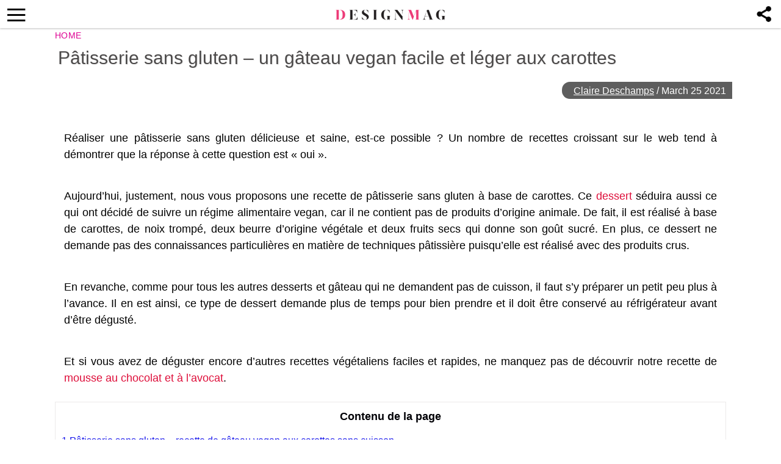

--- FILE ---
content_type: text/html; charset=UTF-8
request_url: https://thedesignmag.fr/recettes/patisserie-sans-gluten-un-gateau-vegan-facile-et-leger-aux-carottes.html
body_size: 13785
content:
<!DOCTYPE html>
<html lang="en-US">
<head>
  <!-- 40d3cdfcc5ba3539 -->
  <meta charset="UTF-8">
  <meta name="viewport" content="width=device-width, initial-scale=1.0, maximum-scale=6.0" />
  <meta name="referrer" content="origin-when-cross-origin" />
  <meta name="robots" content="max-image-preview:large">
  <title>Pâtisserie sans gluten - un gâteau vegan facile et léger aux carottes - Designmag.fr Intérieur, Meubles, objets, Déco, Tendance, Mode, Art, Brico</title>
    

  <link rel="profile" href="http://gmpg.org/xfn/11">
  <link rel="pingback" href="https://thedesignmag.fr/xmlrpc.php">
  <link rel="shortcut icon" href="https://thedesignmag.fr/wp-content/themes/mobile-lite-new/assets/images/favicon/favicon.ico" type="image/x-icon" />
  <link rel="apple-touch-icon" sizes="57x57" href="https://thedesignmag.fr/wp-content/themes/mobile-lite-new/assets/images/favicon/apple-icon-57x57.png" />
  <link rel="apple-touch-icon" sizes="60x60" href="https://thedesignmag.fr/wp-content/themes/mobile-lite-new/assets/images/favicon/apple-icon-60x60.png" />
  <link rel="apple-touch-icon" sizes="72x72" href="https://thedesignmag.fr/wp-content/themes/mobile-lite-new/assets/images/favicon/apple-icon-72x72.png" />
  <link rel="apple-touch-icon" sizes="76x76" href="https://thedesignmag.fr/wp-content/themes/mobile-lite-new/assets/images/favicon/apple-icon-76x76.png" />
  <link rel="apple-touch-icon" sizes="114x114" href="https://thedesignmag.fr/wp-content/themes/mobile-lite-new/assets/images/favicon/apple-icon-114x114.png" />
  <link rel="apple-touch-icon" sizes="120x120" href="https://thedesignmag.fr/wp-content/themes/mobile-lite-new/assets/images/favicon/apple-icon-120x120.png" />
  <link rel="apple-touch-icon" sizes="144x144" href="https://thedesignmag.fr/wp-content/themes/mobile-lite-new/assets/images/favicon/apple-icon-144x144.png" />
  <link rel="apple-touch-icon" sizes="152x152" href="https://thedesignmag.fr/wp-content/themes/mobile-lite-new/assets/images/favicon/apple-icon-152x152.png" />
  <link rel="apple-touch-icon" sizes="180x180" href="https://thedesignmag.fr/wp-content/themes/mobile-lite-new/assets/images/favicon/apple-icon-180x180.png" />
  <link rel="icon" type="image/png" sizes="192x192"  href="https://thedesignmag.fr/wp-content/themes/mobile-lite-new/assets/images/favicon/android-icon-192x192.png" />
  <link rel="icon" type="image/png" sizes="32x32" href="https://thedesignmag.fr/wp-content/themes/mobile-lite-new/assets/images/favicon/favicon-32x32.png" />
  <link rel="icon" type="image/png" sizes="96x96" href="https://thedesignmag.fr/wp-content/themes/mobile-lite-new/assets/images/favicon/favicon-96x96.png" />
  <link rel="icon" type="image/png" sizes="16x16" href="https://thedesignmag.fr/wp-content/themes/mobile-lite-new/assets/images/favicon/favicon-16x16.png" />

  <script type="text/javascript">
    var base_url = 'https://thedesignmag.fr/';
  </script>
  
  
        <script type="text/javascript" src="https://a.hit-360.com/tags/dsm.js" async></script>
      <script data-ad-client="ca-pub-8109008375803744" async src="https://pagead2.googlesyndication.com/pagead/js/adsbygoogle.js"></script>
  
<script async src="https://www.googletagmanager.com/gtag/js?id=UA-44979321-1"></script>
<script>
  window.dataLayer = window.dataLayer || [];
  function gtag(){dataLayer.push(arguments);}
  gtag('js', new Date());

  gtag('config', 'UA-44979321-1');
</script>


  <script async src="https://www.googletagmanager.com/gtag/js?id=G-L09JQHGZEY"></script>
  <script>
    window.dataLayer = window.dataLayer || [];
    function gtag(){dataLayer.push(arguments);}
    gtag('js', new Date());

    gtag('config', 'G-L09JQHGZEY');
  </script>


  <meta name='robots' content='index, follow, max-image-preview:large, max-snippet:-1, max-video-preview:-1' />

	<!-- This site is optimized with the Yoast SEO plugin v21.4 - https://yoast.com/wordpress/plugins/seo/ -->
	<title>Pâtisserie sans gluten - un gâteau vegan facile et léger aux carottes - Designmag.fr Intérieur, Meubles, objets, Déco, Tendance, Mode, Art, Brico</title>
	<meta name="description" content="Réaliser une pâtisserie sans gluten délicieuse et saine, est-ce possible ? La réponse est &quot;oui&quot; et voici la preuve avec une recette de gâteau aux carottes !" />
	<link rel="canonical" href="https://thedesignmag.fr/recettes/patisserie-sans-gluten-un-gateau-vegan-facile-et-leger-aux-carottes.html" />
	<meta property="og:locale" content="en_US" />
	<meta property="og:type" content="article" />
	<meta property="og:title" content="Pâtisserie sans gluten - un gâteau vegan facile et léger aux carottes - Designmag.fr Intérieur, Meubles, objets, Déco, Tendance, Mode, Art, Brico" />
	<meta property="og:description" content="Réaliser une pâtisserie sans gluten délicieuse et saine, est-ce possible ? La réponse est &quot;oui&quot; et voici la preuve avec une recette de gâteau aux carottes !" />
	<meta property="og:url" content="https://thedesignmag.fr/recettes/patisserie-sans-gluten-un-gateau-vegan-facile-et-leger-aux-carottes.html" />
	<meta property="og:site_name" content="Designmag.fr Intérieur, Meubles, objets, Déco, Tendance, Mode, Art, Brico" />
	<meta property="article:published_time" content="2021-03-25T11:34:55+00:00" />
	<meta property="article:modified_time" content="2024-01-11T15:20:11+00:00" />
	<meta property="og:image" content="https://thedesignmag.fr/wp-content/uploads/2021/03/gateau-vegan-sans-gluten-cuisson-carotte.jpg" />
	<meta property="og:image:width" content="760" />
	<meta property="og:image:height" content="1067" />
	<meta property="og:image:type" content="image/jpeg" />
	<meta name="author" content="Claire Deschamps" />
	<meta name="twitter:label1" content="Written by" />
	<meta name="twitter:data1" content="Claire Deschamps" />
	<meta name="twitter:label2" content="Est. reading time" />
	<meta name="twitter:data2" content="6 minutes" />
	<script type="application/ld+json" class="yoast-schema-graph">{"@context":"https://schema.org","@graph":[{"@type":"WebPage","@id":"https://thedesignmag.fr/recettes/patisserie-sans-gluten-un-gateau-vegan-facile-et-leger-aux-carottes.html","url":"https://thedesignmag.fr/recettes/patisserie-sans-gluten-un-gateau-vegan-facile-et-leger-aux-carottes.html","name":"Pâtisserie sans gluten - un gâteau vegan facile et léger aux carottes - Designmag.fr Intérieur, Meubles, objets, Déco, Tendance, Mode, Art, Brico","isPartOf":{"@id":"https://thedesignmag.fr/#website"},"primaryImageOfPage":{"@id":"https://thedesignmag.fr/recettes/patisserie-sans-gluten-un-gateau-vegan-facile-et-leger-aux-carottes.html#primaryimage"},"image":{"@id":"https://thedesignmag.fr/recettes/patisserie-sans-gluten-un-gateau-vegan-facile-et-leger-aux-carottes.html#primaryimage"},"thumbnailUrl":"https://thedesignmag.fr/wp-content/uploads/2021/03/gateau-vegan-sans-gluten-cuisson-carotte.jpg","datePublished":"2021-03-25T11:34:55+00:00","dateModified":"2024-01-11T15:20:11+00:00","author":{"@id":"https://thedesignmag.fr/#/schema/person/9fc515753c4c0eb912886830f80f38e6"},"description":"Réaliser une pâtisserie sans gluten délicieuse et saine, est-ce possible ? La réponse est \"oui\" et voici la preuve avec une recette de gâteau aux carottes !","breadcrumb":{"@id":"https://thedesignmag.fr/recettes/patisserie-sans-gluten-un-gateau-vegan-facile-et-leger-aux-carottes.html#breadcrumb"},"inLanguage":"en-US","potentialAction":[{"@type":"ReadAction","target":["https://thedesignmag.fr/recettes/patisserie-sans-gluten-un-gateau-vegan-facile-et-leger-aux-carottes.html"]}]},{"@type":"ImageObject","inLanguage":"en-US","@id":"https://thedesignmag.fr/recettes/patisserie-sans-gluten-un-gateau-vegan-facile-et-leger-aux-carottes.html#primaryimage","url":"https://thedesignmag.fr/wp-content/uploads/2021/03/gateau-vegan-sans-gluten-cuisson-carotte.jpg","contentUrl":"https://thedesignmag.fr/wp-content/uploads/2021/03/gateau-vegan-sans-gluten-cuisson-carotte.jpg","width":760,"height":1067,"caption":"gateau vegan sans gluten cuisson carotte"},{"@type":"BreadcrumbList","@id":"https://thedesignmag.fr/recettes/patisserie-sans-gluten-un-gateau-vegan-facile-et-leger-aux-carottes.html#breadcrumb","itemListElement":[{"@type":"ListItem","position":1,"name":"Home","item":"https://thedesignmag.fr/"},{"@type":"ListItem","position":2,"name":"Pâtisserie sans gluten &#8211; un gâteau vegan facile et léger aux carottes"}]},{"@type":"WebSite","@id":"https://thedesignmag.fr/#website","url":"https://thedesignmag.fr/","name":"Designmag.fr Intérieur, Meubles, objets, Déco, Tendance, Mode, Art, Brico","description":"Toute l&#039;actualité design. Design d&#039;intérieur, maisons, objets design, déco design, tendance de mode et lifestyle.","potentialAction":[{"@type":"SearchAction","target":{"@type":"EntryPoint","urlTemplate":"https://thedesignmag.fr/?s={search_term_string}"},"query-input":"required name=search_term_string"}],"inLanguage":"en-US"},{"@type":"Person","@id":"https://thedesignmag.fr/#/schema/person/9fc515753c4c0eb912886830f80f38e6","name":"Claire Deschamps","image":{"@type":"ImageObject","inLanguage":"en-US","@id":"https://thedesignmag.fr/#/schema/person/image/","url":"https://secure.gravatar.com/avatar/cd6affb9e31fc14ee520b5834b8e0d41?s=96&d=blank&r=g","contentUrl":"https://secure.gravatar.com/avatar/cd6affb9e31fc14ee520b5834b8e0d41?s=96&d=blank&r=g","caption":"Claire Deschamps"},"description":"Passionnée de la déco, des projets DIY, des arts et de la communication, Claire est titulaire d’une Licence et d’un Master en Lettres. Elle fait partie de l’équipe de DesignMAG depuis 2015.","url":"https://thedesignmag.fr/author/claire"}]}</script>
	<!-- / Yoast SEO plugin. -->


<link rel="alternate" type="application/rss+xml" title="Designmag.fr Intérieur, Meubles, objets, Déco, Tendance, Mode, Art, Brico &raquo; Feed" href="https://thedesignmag.fr/feed" />
<link rel="alternate" type="application/rss+xml" title="Designmag.fr Intérieur, Meubles, objets, Déco, Tendance, Mode, Art, Brico &raquo; Comments Feed" href="https://thedesignmag.fr/comments/feed" />
<link async='async' rel='stylesheet' id='wp-block-library' href='https://thedesignmag.fr/wp-includes/css/dist/block-library/style.min.css?ver=6.3.2' type='text/css' media='all' onload="this.media='all'" /><style id='classic-theme-styles-inline-css' type='text/css'>
/*! This file is auto-generated */
.wp-block-button__link{color:#fff;background-color:#32373c;border-radius:9999px;box-shadow:none;text-decoration:none;padding:calc(.667em + 2px) calc(1.333em + 2px);font-size:1.125em}.wp-block-file__button{background:#32373c;color:#fff;text-decoration:none}
</style>
<style id='global-styles-inline-css' type='text/css'>
body{--wp--preset--color--black: #000000;--wp--preset--color--cyan-bluish-gray: #abb8c3;--wp--preset--color--white: #ffffff;--wp--preset--color--pale-pink: #f78da7;--wp--preset--color--vivid-red: #cf2e2e;--wp--preset--color--luminous-vivid-orange: #ff6900;--wp--preset--color--luminous-vivid-amber: #fcb900;--wp--preset--color--light-green-cyan: #7bdcb5;--wp--preset--color--vivid-green-cyan: #00d084;--wp--preset--color--pale-cyan-blue: #8ed1fc;--wp--preset--color--vivid-cyan-blue: #0693e3;--wp--preset--color--vivid-purple: #9b51e0;--wp--preset--gradient--vivid-cyan-blue-to-vivid-purple: linear-gradient(135deg,rgba(6,147,227,1) 0%,rgb(155,81,224) 100%);--wp--preset--gradient--light-green-cyan-to-vivid-green-cyan: linear-gradient(135deg,rgb(122,220,180) 0%,rgb(0,208,130) 100%);--wp--preset--gradient--luminous-vivid-amber-to-luminous-vivid-orange: linear-gradient(135deg,rgba(252,185,0,1) 0%,rgba(255,105,0,1) 100%);--wp--preset--gradient--luminous-vivid-orange-to-vivid-red: linear-gradient(135deg,rgba(255,105,0,1) 0%,rgb(207,46,46) 100%);--wp--preset--gradient--very-light-gray-to-cyan-bluish-gray: linear-gradient(135deg,rgb(238,238,238) 0%,rgb(169,184,195) 100%);--wp--preset--gradient--cool-to-warm-spectrum: linear-gradient(135deg,rgb(74,234,220) 0%,rgb(151,120,209) 20%,rgb(207,42,186) 40%,rgb(238,44,130) 60%,rgb(251,105,98) 80%,rgb(254,248,76) 100%);--wp--preset--gradient--blush-light-purple: linear-gradient(135deg,rgb(255,206,236) 0%,rgb(152,150,240) 100%);--wp--preset--gradient--blush-bordeaux: linear-gradient(135deg,rgb(254,205,165) 0%,rgb(254,45,45) 50%,rgb(107,0,62) 100%);--wp--preset--gradient--luminous-dusk: linear-gradient(135deg,rgb(255,203,112) 0%,rgb(199,81,192) 50%,rgb(65,88,208) 100%);--wp--preset--gradient--pale-ocean: linear-gradient(135deg,rgb(255,245,203) 0%,rgb(182,227,212) 50%,rgb(51,167,181) 100%);--wp--preset--gradient--electric-grass: linear-gradient(135deg,rgb(202,248,128) 0%,rgb(113,206,126) 100%);--wp--preset--gradient--midnight: linear-gradient(135deg,rgb(2,3,129) 0%,rgb(40,116,252) 100%);--wp--preset--font-size--small: 13px;--wp--preset--font-size--medium: 20px;--wp--preset--font-size--large: 36px;--wp--preset--font-size--x-large: 42px;--wp--preset--spacing--20: 0.44rem;--wp--preset--spacing--30: 0.67rem;--wp--preset--spacing--40: 1rem;--wp--preset--spacing--50: 1.5rem;--wp--preset--spacing--60: 2.25rem;--wp--preset--spacing--70: 3.38rem;--wp--preset--spacing--80: 5.06rem;--wp--preset--shadow--natural: 6px 6px 9px rgba(0, 0, 0, 0.2);--wp--preset--shadow--deep: 12px 12px 50px rgba(0, 0, 0, 0.4);--wp--preset--shadow--sharp: 6px 6px 0px rgba(0, 0, 0, 0.2);--wp--preset--shadow--outlined: 6px 6px 0px -3px rgba(255, 255, 255, 1), 6px 6px rgba(0, 0, 0, 1);--wp--preset--shadow--crisp: 6px 6px 0px rgba(0, 0, 0, 1);}:where(.is-layout-flex){gap: 0.5em;}:where(.is-layout-grid){gap: 0.5em;}body .is-layout-flow > .alignleft{float: left;margin-inline-start: 0;margin-inline-end: 2em;}body .is-layout-flow > .alignright{float: right;margin-inline-start: 2em;margin-inline-end: 0;}body .is-layout-flow > .aligncenter{margin-left: auto !important;margin-right: auto !important;}body .is-layout-constrained > .alignleft{float: left;margin-inline-start: 0;margin-inline-end: 2em;}body .is-layout-constrained > .alignright{float: right;margin-inline-start: 2em;margin-inline-end: 0;}body .is-layout-constrained > .aligncenter{margin-left: auto !important;margin-right: auto !important;}body .is-layout-constrained > :where(:not(.alignleft):not(.alignright):not(.alignfull)){max-width: var(--wp--style--global--content-size);margin-left: auto !important;margin-right: auto !important;}body .is-layout-constrained > .alignwide{max-width: var(--wp--style--global--wide-size);}body .is-layout-flex{display: flex;}body .is-layout-flex{flex-wrap: wrap;align-items: center;}body .is-layout-flex > *{margin: 0;}body .is-layout-grid{display: grid;}body .is-layout-grid > *{margin: 0;}:where(.wp-block-columns.is-layout-flex){gap: 2em;}:where(.wp-block-columns.is-layout-grid){gap: 2em;}:where(.wp-block-post-template.is-layout-flex){gap: 1.25em;}:where(.wp-block-post-template.is-layout-grid){gap: 1.25em;}.has-black-color{color: var(--wp--preset--color--black) !important;}.has-cyan-bluish-gray-color{color: var(--wp--preset--color--cyan-bluish-gray) !important;}.has-white-color{color: var(--wp--preset--color--white) !important;}.has-pale-pink-color{color: var(--wp--preset--color--pale-pink) !important;}.has-vivid-red-color{color: var(--wp--preset--color--vivid-red) !important;}.has-luminous-vivid-orange-color{color: var(--wp--preset--color--luminous-vivid-orange) !important;}.has-luminous-vivid-amber-color{color: var(--wp--preset--color--luminous-vivid-amber) !important;}.has-light-green-cyan-color{color: var(--wp--preset--color--light-green-cyan) !important;}.has-vivid-green-cyan-color{color: var(--wp--preset--color--vivid-green-cyan) !important;}.has-pale-cyan-blue-color{color: var(--wp--preset--color--pale-cyan-blue) !important;}.has-vivid-cyan-blue-color{color: var(--wp--preset--color--vivid-cyan-blue) !important;}.has-vivid-purple-color{color: var(--wp--preset--color--vivid-purple) !important;}.has-black-background-color{background-color: var(--wp--preset--color--black) !important;}.has-cyan-bluish-gray-background-color{background-color: var(--wp--preset--color--cyan-bluish-gray) !important;}.has-white-background-color{background-color: var(--wp--preset--color--white) !important;}.has-pale-pink-background-color{background-color: var(--wp--preset--color--pale-pink) !important;}.has-vivid-red-background-color{background-color: var(--wp--preset--color--vivid-red) !important;}.has-luminous-vivid-orange-background-color{background-color: var(--wp--preset--color--luminous-vivid-orange) !important;}.has-luminous-vivid-amber-background-color{background-color: var(--wp--preset--color--luminous-vivid-amber) !important;}.has-light-green-cyan-background-color{background-color: var(--wp--preset--color--light-green-cyan) !important;}.has-vivid-green-cyan-background-color{background-color: var(--wp--preset--color--vivid-green-cyan) !important;}.has-pale-cyan-blue-background-color{background-color: var(--wp--preset--color--pale-cyan-blue) !important;}.has-vivid-cyan-blue-background-color{background-color: var(--wp--preset--color--vivid-cyan-blue) !important;}.has-vivid-purple-background-color{background-color: var(--wp--preset--color--vivid-purple) !important;}.has-black-border-color{border-color: var(--wp--preset--color--black) !important;}.has-cyan-bluish-gray-border-color{border-color: var(--wp--preset--color--cyan-bluish-gray) !important;}.has-white-border-color{border-color: var(--wp--preset--color--white) !important;}.has-pale-pink-border-color{border-color: var(--wp--preset--color--pale-pink) !important;}.has-vivid-red-border-color{border-color: var(--wp--preset--color--vivid-red) !important;}.has-luminous-vivid-orange-border-color{border-color: var(--wp--preset--color--luminous-vivid-orange) !important;}.has-luminous-vivid-amber-border-color{border-color: var(--wp--preset--color--luminous-vivid-amber) !important;}.has-light-green-cyan-border-color{border-color: var(--wp--preset--color--light-green-cyan) !important;}.has-vivid-green-cyan-border-color{border-color: var(--wp--preset--color--vivid-green-cyan) !important;}.has-pale-cyan-blue-border-color{border-color: var(--wp--preset--color--pale-cyan-blue) !important;}.has-vivid-cyan-blue-border-color{border-color: var(--wp--preset--color--vivid-cyan-blue) !important;}.has-vivid-purple-border-color{border-color: var(--wp--preset--color--vivid-purple) !important;}.has-vivid-cyan-blue-to-vivid-purple-gradient-background{background: var(--wp--preset--gradient--vivid-cyan-blue-to-vivid-purple) !important;}.has-light-green-cyan-to-vivid-green-cyan-gradient-background{background: var(--wp--preset--gradient--light-green-cyan-to-vivid-green-cyan) !important;}.has-luminous-vivid-amber-to-luminous-vivid-orange-gradient-background{background: var(--wp--preset--gradient--luminous-vivid-amber-to-luminous-vivid-orange) !important;}.has-luminous-vivid-orange-to-vivid-red-gradient-background{background: var(--wp--preset--gradient--luminous-vivid-orange-to-vivid-red) !important;}.has-very-light-gray-to-cyan-bluish-gray-gradient-background{background: var(--wp--preset--gradient--very-light-gray-to-cyan-bluish-gray) !important;}.has-cool-to-warm-spectrum-gradient-background{background: var(--wp--preset--gradient--cool-to-warm-spectrum) !important;}.has-blush-light-purple-gradient-background{background: var(--wp--preset--gradient--blush-light-purple) !important;}.has-blush-bordeaux-gradient-background{background: var(--wp--preset--gradient--blush-bordeaux) !important;}.has-luminous-dusk-gradient-background{background: var(--wp--preset--gradient--luminous-dusk) !important;}.has-pale-ocean-gradient-background{background: var(--wp--preset--gradient--pale-ocean) !important;}.has-electric-grass-gradient-background{background: var(--wp--preset--gradient--electric-grass) !important;}.has-midnight-gradient-background{background: var(--wp--preset--gradient--midnight) !important;}.has-small-font-size{font-size: var(--wp--preset--font-size--small) !important;}.has-medium-font-size{font-size: var(--wp--preset--font-size--medium) !important;}.has-large-font-size{font-size: var(--wp--preset--font-size--large) !important;}.has-x-large-font-size{font-size: var(--wp--preset--font-size--x-large) !important;}
.wp-block-navigation a:where(:not(.wp-element-button)){color: inherit;}
:where(.wp-block-post-template.is-layout-flex){gap: 1.25em;}:where(.wp-block-post-template.is-layout-grid){gap: 1.25em;}
:where(.wp-block-columns.is-layout-flex){gap: 2em;}:where(.wp-block-columns.is-layout-grid){gap: 2em;}
.wp-block-pullquote{font-size: 1.5em;line-height: 1.6;}
</style>
<link async='async' rel='stylesheet' id='rpt_front_style' href='https://thedesignmag.fr/wp-content/plugins/related-posts-thumbnails/assets/css/front.css?ver=1.9.0' type='text/css' media='all' onload="this.media='all'" /><link async='async' rel='stylesheet' id='toc-screen' href='https://thedesignmag.fr/wp-content/plugins/table-of-contents-plus/screen.min.css?ver=2106' type='text/css' media='all' onload="this.media='all'" /><link async='async' rel='stylesheet' id='deavita-style-ionicons-fonts' href='https://thedesignmag.fr/wp-content/themes/mobile-lite-new/assets/css/ionicons/css/ionicons.min.css?ver=1.0' type='text/css' media='all' onload="this.media='all'" /><link async='async' rel='stylesheet' id='mobile_theme-style' href='https://thedesignmag.fr/wp-content/themes/mobile-lite-new/style.css?ver=1.00000331' type='text/css' media='all' onload="this.media='all'" /><script type='text/javascript' src='https://thedesignmag.fr/wp-content/themes/mobile-lite-new/assets/js/jquery-3.5.1.min.js?ver=1.00' id='mobile_theme-jquery-js'></script>
<link rel="https://api.w.org/" href="https://thedesignmag.fr/wp-json/" /><link rel="alternate" type="application/json" href="https://thedesignmag.fr/wp-json/wp/v2/posts/455934" /><link rel="EditURI" type="application/rsd+xml" title="RSD" href="https://thedesignmag.fr/xmlrpc.php?rsd" />
<meta name="generator" content="WordPress 6.3.2" />
<link rel='shortlink' href='https://thedesignmag.fr/?p=455934' />
<link rel="alternate" type="application/json+oembed" href="https://thedesignmag.fr/wp-json/oembed/1.0/embed?url=https%3A%2F%2Fthedesignmag.fr%2Frecettes%2Fpatisserie-sans-gluten-un-gateau-vegan-facile-et-leger-aux-carottes.html" />
<link rel="alternate" type="text/xml+oembed" href="https://thedesignmag.fr/wp-json/oembed/1.0/embed?url=https%3A%2F%2Fthedesignmag.fr%2Frecettes%2Fpatisserie-sans-gluten-un-gateau-vegan-facile-et-leger-aux-carottes.html&#038;format=xml" />
			<style>
			#related_posts_thumbnails li{
				border-right: 1px solid #DDDDDD;
				background-color: #FFFFFF			}
			#related_posts_thumbnails li:hover{
				background-color: #EEEEEF;
			}
			.relpost_content{
				font-size:	12px;
				color: 		#333333;
			}
			.relpost-block-single{
				background-color: #FFFFFF;
				border-right: 1px solid  #DDDDDD;
				border-left: 1px solid  #DDDDDD;
				margin-right: -1px;
			}
			.relpost-block-single:hover{
				background-color: #EEEEEF;
			}
		</style>

	<style type="text/css">div#toc_container {background: #ffffff;border: 1px solid #ebeaea;}div#toc_container ul li {font-size: 105%;}div#toc_container p.toc_title {color: #000006;}div#toc_container p.toc_title a,div#toc_container ul.toc_list a {color: #1110eb;}div#toc_container p.toc_title a:hover,div#toc_container ul.toc_list a:hover {color: #090963;}div#toc_container p.toc_title a:hover,div#toc_container ul.toc_list a:hover {color: #090963;}div#toc_container p.toc_title a:visited,div#toc_container ul.toc_list a:visited {color: #1615cc;}</style>  </head>
<body class="post-template-default single single-post postid-455934 single-format-standard" itemscope itemtype="http://schema.org/WebPage">
  <header id="header">
   <div class="container">
              <a class="router-link-exact-active router-link-active" href="https://thedesignmag.fr/" id="logo" aria-label="Logo"></a>
      
      <div class="touchable social-icon-navi"></div>

      <div class="social-icons-layer">
                    <a href="https://www.facebook.com/dialog/feed?app_id=1825386414365252&display=popup&amp;caption=Pâtisserie sans gluten &#8211; un gâteau vegan facile et léger aux carottes&link=https://thedesignmag.fr/recettes/patisserie-sans-gluten-un-gateau-vegan-facile-et-leger-aux-carottes.html&picture=https://thedesignmag.fr/wp-content/uploads/2021/03/gateau-vegan-sans-gluten-cuisson-carotte.jpg" class="social-icon social-icon-facebook touchable opened" target="_blank"  rel="noopener" rel="noreferrer" >
              <span>Facebook</span>
            </a>
            <a href="whatsapp://send?text=Pâtisserie sans gluten &#8211; un gâteau vegan facile et léger aux carottes https://thedesignmag.fr/recettes/patisserie-sans-gluten-un-gateau-vegan-facile-et-leger-aux-carottes.html" data-text="Pâtisserie sans gluten &#8211; un gâteau vegan facile et léger aux carottes" data-href="https://thedesignmag.fr/recettes/patisserie-sans-gluten-un-gateau-vegan-facile-et-leger-aux-carottes.html" class="social-icon social-icon-whatsapp touchable opened" rel="nofollow" target="_top" onclick="window.parent.null">
              <span>WhatsApp</span>
            </a>
            <a href="javascript:void(0);" onclick="pin_this(event, 'https://pinterest.com/pin/create/button/?url=https://thedesignmag.fr/recettes/patisserie-sans-gluten-un-gateau-vegan-facile-et-leger-aux-carottes.html&amp;media=https://thedesignmag.fr/wp-content/uploads/2021/03/gateau-vegan-sans-gluten-cuisson-carotte.jpg')" class="social-icon social-icon-pinterest touchable opened" rel="nofollow">
              <span>Pinterest</span>
            </a>
            <a href="/cdn-cgi/l/email-protection#[base64]" class="social-icon social-icon-email touchable opened">
              <span>E-Mail</span>
            </a>
                          <!-- <script type="text/javascript">
                function changeSocialsFooter() {
                  if (navigator.share !== undefined) {
                    navigator.share({
                      title: 'Pâtisserie sans gluten &#8211; un gâteau vegan facile et léger aux carottes',
                      text: '',
                      url: 'https://thedesignmag.fr/recettes/patisserie-sans-gluten-un-gateau-vegan-facile-et-leger-aux-carottes.html'
                    })
                  }
                }
              </script>
              <a href="javascript:void(0);" onclick="changeSocialsFooter()" class="ios-share-outline">
                <span><ion-icon ios="ios-share-outline" md="md-share"></ion-icon></span>
              </a> -->
              </div>

      <button class="menu_btn" title="open menu" type="button"><i class="ion-navicon"></i></button>
      <nav id="navigation">
        <span class="close_nav"></span>

        <form class="header_search" role="search" method="get" action="https://thedesignmag.fr/">
              <input type="text" name="s" placeholder="Recherche..." aria-label="Search"/>
              <input type="submit" value="Recherche" />
              <i class="ion-ios-search"></i>
             <!--  <span class="close_search">X</span> -->
            </form>
        <ul id="menu-menu-new" class="menu"><li id="menu-item-480196" class="menu-item menu-item-type-custom menu-item-object-custom menu-item-480196"><a href="https://news.google.com/publications/CAAqBwgKMNfYpwswxOO_Aw?hl=es-419&#038;gl=US&#038;ceid=US:es-419">Suivez-nous sur GOOGLE NEWS</a></li>
<li id="menu-item-479850" class="menu-item menu-item-type-taxonomy menu-item-object-category menu-item-479850"><a href="https://thedesignmag.fr/category/beaute/cheveux">Cheveux</a></li>
<li id="menu-item-396090" class="menu-item menu-item-type-taxonomy menu-item-object-category menu-item-396090"><a href="https://thedesignmag.fr/category/deco/st-valentin">St. Valentin</a></li>
<li id="menu-item-403824" class="menu-item menu-item-type-taxonomy menu-item-object-category menu-item-403824"><a href="https://thedesignmag.fr/category/actualite">Actualité</a></li>
<li id="menu-item-396095" class="menu-item menu-item-type-taxonomy menu-item-object-category menu-item-396095"><a href="https://thedesignmag.fr/category/jardins-et-terrasses">Jardins et terrasses</a></li>
<li id="menu-item-396073" class="menu-item menu-item-type-taxonomy menu-item-object-category menu-item-has-children menu-item-396073"><a href="https://thedesignmag.fr/category/art-design">Art</a>
<ul class="sub-menu">
	<li id="menu-item-396099" class="menu-item menu-item-type-taxonomy menu-item-object-category menu-item-396099"><a href="https://thedesignmag.fr/category/mode">Mode</a></li>
	<li id="menu-item-396072" class="menu-item menu-item-type-taxonomy menu-item-object-category menu-item-396072"><a href="https://thedesignmag.fr/category/architecture">Architecture</a></li>
	<li id="menu-item-396101" class="menu-item menu-item-type-taxonomy menu-item-object-category menu-item-396101"><a href="https://thedesignmag.fr/category/objets-design">Objets design</a></li>
</ul>
</li>
<li id="menu-item-396074" class="menu-item menu-item-type-taxonomy menu-item-object-category menu-item-has-children menu-item-396074"><a href="https://thedesignmag.fr/category/astuces-maison">Astuces maison</a>
<ul class="sub-menu">
	<li id="menu-item-396079" class="menu-item menu-item-type-taxonomy menu-item-object-category menu-item-396079"><a href="https://thedesignmag.fr/category/bricolage">Brico</a></li>
	<li id="menu-item-396096" class="menu-item menu-item-type-taxonomy menu-item-object-category menu-item-396096"><a href="https://thedesignmag.fr/category/linge-de-maison">Linge de maison</a></li>
	<li id="menu-item-396102" class="menu-item menu-item-type-taxonomy menu-item-object-category menu-item-396102"><a href="https://thedesignmag.fr/category/plafonds-design">Plafonds</a></li>
	<li id="menu-item-396100" class="menu-item menu-item-type-taxonomy menu-item-object-category menu-item-396100"><a href="https://thedesignmag.fr/category/murs-deco">Murs</a></li>
	<li id="menu-item-396108" class="menu-item menu-item-type-taxonomy menu-item-object-category menu-item-396108"><a href="https://thedesignmag.fr/category/sols-tapis-design">Sols et tapis</a></li>
</ul>
</li>
<li id="menu-item-396075" class="menu-item menu-item-type-taxonomy menu-item-object-category menu-item-has-children menu-item-396075"><a href="https://thedesignmag.fr/category/beaute">Beauté</a>
<ul class="sub-menu">
	<li id="menu-item-396078" class="menu-item menu-item-type-taxonomy menu-item-object-category menu-item-396078"><a href="https://thedesignmag.fr/category/beaute/maquillage">Maquillage</a></li>
	<li id="menu-item-396076" class="menu-item menu-item-type-taxonomy menu-item-object-category menu-item-396076"><a href="https://thedesignmag.fr/category/beaute/bijoux">Bijoux</a></li>
	<li id="menu-item-396077" class="menu-item menu-item-type-taxonomy menu-item-object-category menu-item-396077"><a href="https://thedesignmag.fr/category/beaute/cheveux">Cheveux</a></li>
</ul>
</li>
<li id="menu-item-396092" class="menu-item menu-item-type-taxonomy menu-item-object-category menu-item-has-children menu-item-396092"><a href="https://thedesignmag.fr/category/design-dinterieur">Intérieur</a>
<ul class="sub-menu">
	<li id="menu-item-396105" class="menu-item menu-item-type-taxonomy menu-item-object-category menu-item-396105"><a href="https://thedesignmag.fr/category/salle-de-bain">Salle de bain</a></li>
	<li id="menu-item-396084" class="menu-item menu-item-type-taxonomy menu-item-object-category menu-item-396084"><a href="https://thedesignmag.fr/category/cuisines">Cuisines</a></li>
	<li id="menu-item-396106" class="menu-item menu-item-type-taxonomy menu-item-object-category menu-item-396106"><a href="https://thedesignmag.fr/category/salon-salle-de-sejour">Salle de séjour</a></li>
	<li id="menu-item-396098" class="menu-item menu-item-type-taxonomy menu-item-object-category menu-item-396098"><a href="https://thedesignmag.fr/category/meubles-design">Meubles design</a></li>
	<li id="menu-item-396082" class="menu-item menu-item-type-taxonomy menu-item-object-category menu-item-396082"><a href="https://thedesignmag.fr/category/chambre-enfant">Chambre enfant</a></li>
	<li id="menu-item-396081" class="menu-item menu-item-type-taxonomy menu-item-object-category menu-item-396081"><a href="https://thedesignmag.fr/category/chambre-a-coucher">Chambre à coucher</a></li>
	<li id="menu-item-396104" class="menu-item menu-item-type-taxonomy menu-item-object-category menu-item-396104"><a href="https://thedesignmag.fr/category/salle-a-manger">Salle à manger</a></li>
</ul>
</li>
<li id="menu-item-396085" class="menu-item menu-item-type-taxonomy menu-item-object-category menu-item-has-children menu-item-396085"><a href="https://thedesignmag.fr/category/deco">Déco</a>
<ul class="sub-menu">
	<li id="menu-item-396083" class="menu-item menu-item-type-taxonomy menu-item-object-category menu-item-396083"><a href="https://thedesignmag.fr/category/cheminees">Cheminées</a></li>
	<li id="menu-item-396097" class="menu-item menu-item-type-taxonomy menu-item-object-category menu-item-396097"><a href="https://thedesignmag.fr/category/luminaire-design-interieur">Luminaires d&#8217;intérieur</a></li>
	<li id="menu-item-396086" class="menu-item menu-item-type-taxonomy menu-item-object-category menu-item-396086"><a href="https://thedesignmag.fr/category/deco/deco-noel">Déco de Noël</a></li>
	<li id="menu-item-396087" class="menu-item menu-item-type-taxonomy menu-item-object-category menu-item-396087"><a href="https://thedesignmag.fr/category/deco/deco-de-paques">Déco de Pâques</a></li>
	<li id="menu-item-396088" class="menu-item menu-item-type-taxonomy menu-item-object-category menu-item-396088"><a href="https://thedesignmag.fr/category/deco/deco-halloween">Déco Halloween</a></li>
	<li id="menu-item-396089" class="menu-item menu-item-type-taxonomy menu-item-object-category menu-item-396089"><a href="https://thedesignmag.fr/category/deco/deco-mariage">Déco mariage</a></li>
	<li id="menu-item-472313" class="menu-item menu-item-type-taxonomy menu-item-object-category menu-item-472313"><a href="https://thedesignmag.fr/category/deco/deco-noel">Déco de Noël</a></li>
</ul>
</li>
<li id="menu-item-396201" class="menu-item menu-item-type-taxonomy menu-item-object-category current-post-ancestor current-menu-parent current-post-parent menu-item-396201"><a href="https://thedesignmag.fr/category/recettes">Recettes</a></li>
<li id="menu-item-396112" class="menu-item menu-item-type-taxonomy menu-item-object-category menu-item-has-children menu-item-396112"><a href="https://thedesignmag.fr/category/wellness-spa">Wellness</a>
<ul class="sub-menu">
	<li id="menu-item-396103" class="menu-item menu-item-type-taxonomy menu-item-object-category menu-item-396103"><a href="https://thedesignmag.fr/category/regime-alimentaire">Régime alimentaire</a></li>
	<li id="menu-item-396107" class="menu-item menu-item-type-taxonomy menu-item-object-category menu-item-396107"><a href="https://thedesignmag.fr/category/sante-et-bien-etre">Santé et bien-être</a></li>
	<li id="menu-item-396111" class="menu-item menu-item-type-taxonomy menu-item-object-category menu-item-396111"><a href="https://thedesignmag.fr/category/voyages-et-loisirs">Voyages et loisirs</a></li>
	<li id="menu-item-396094" class="menu-item menu-item-type-taxonomy menu-item-object-category menu-item-396094"><a href="https://thedesignmag.fr/category/fitness">Fitness</a></li>
	<li id="menu-item-396109" class="menu-item menu-item-type-taxonomy menu-item-object-category menu-item-396109"><a href="https://thedesignmag.fr/category/technologie">Technologie</a></li>
</ul>
</li>
<li id="menu-item-396091" class="menu-item menu-item-type-taxonomy menu-item-object-category menu-item-396091"><a href="https://thedesignmag.fr/category/design-automobiles">Autos</a></li>
<li id="menu-item-396110" class="menu-item menu-item-type-taxonomy menu-item-object-category menu-item-396110"><a href="https://thedesignmag.fr/category/voiliers-et-yachts">Yachts</a></li>
<li id="menu-item-396080" class="menu-item menu-item-type-taxonomy menu-item-object-category menu-item-396080"><a href="https://thedesignmag.fr/category/celebrites">Jet set</a></li>
</ul>        <div class="close_menu" >fermer le menu</div>
        <div id="soc-wrap"></div>
      </nav>
    </div>
  </header>
	<main role="main">

    <div id="breadcrumbs" class="breadcrumbs_header breadcrumbs_single">
      <span><span><span><a href="https://thedesignmag.fr/">Home</a></span></span></span>    </div>
<article class="single_article">
  <header class="entry-header">
        <div class="top_img">
       <div class="info">
        <h1>Pâtisserie sans gluten &#8211; un gâteau vegan facile et léger aux carottes</h1>
				<div class="entry-meta" style="display: none;">
        <span class="posted-on">
          <span class="screen-reader-text">Posted on</span>
          <span rel="bookmark">
            <time class="entry-date published updated" datetime="2021-03-25T13:34:55+02:00">
              25/03/2021            </time>
          </span>
        </span>
        <span class="byline">
          by
          <span class="author vcard">
                        <a class="url fn n" href="https://designmag.fr/a-propos-de-nous">
              Claire Deschamps            </a>
          </span>
        </span>
    </div>
        <div class="author">
          <a href="https://thedesignmag.fr/author/claire">Claire Deschamps</a> /
          <span>March 25 2021</span>
        </div>
      </div>
    </div>
  </header>
  
      <script data-cfasync="false" src="/cdn-cgi/scripts/5c5dd728/cloudflare-static/email-decode.min.js"></script><script type="text/javascript">
       // $(document).ready(function() {
       //   googletag.cmd.push(function() {
       //           //     googletag.pubads().enableSingleRequest();
       //   	googletag.pubads().disableInitialLoad();
       //   	googletag.enableServices();
       //   });
       //
       //   setTimeout(function() {
       //     googletag.pubads().refresh();
       //   }, 1000);
       // });
    </script>
    <div class="article_desc">
      <p style="text-align: justify;">Réaliser une pâtisserie sans gluten délicieuse et saine, est-ce possible ? Un nombre de recettes croissant sur le web tend à démontrer que la réponse à cette question est « oui ».</p>
<p style="text-align: justify;">Aujourd’hui, justement, nous vous proposons une recette de pâtisserie sans gluten à base de carottes. Ce <a href="https://thedesignmag.fr/recette-gateau-vegan-sans-gluten-aux-fruits-rouges.html" target="_blank" rel="noopener noreferrer">dessert</a> séduira aussi ce qui ont décidé de suivre un régime alimentaire vegan, car il ne contient pas de produits d’origine animale. De fait, il est réalisé à base de carottes, de noix trompé, deux beurre d’origine végétale et deux fruits secs qui donne son goût sucré. En plus, ce dessert ne demande pas des connaissances particulières en matière de techniques pâtissière puisqu’elle est réalisé avec des produits crus.</p>
<p style="text-align: justify;">En revanche, comme pour tous les autres desserts et gâteau qui ne demandent pas de cuisson, il faut s’y préparer un petit peu plus à l’avance. Il en est ainsi, ce type de dessert demande plus de temps pour bien prendre et il doit être conservé au réfrigérateur avant d’être dégusté.</p>
<p style="text-align: justify;">Et si vous avez de déguster encore d’autres recettes végétaliens faciles et rapides, ne manquez pas de découvrir notre recette de <a href="https://thedesignmag.fr/recette-de-mousse-chocolat-avocat-saine-rapide-et-facile.html" target="_blank" rel="noopener noreferrer">mousse au chocolat et à l’avocat</a>.</p>
<div id="toc_container" class="no_bullets"><p class="toc_title">Contenu de la page</p><ul class="toc_list"><li><a href="#Patisserie_sans_gluten_8211_recette_de_gateau_vegan_aux_carottes_sans_cuisson"><span class="toc_number toc_depth_1">1</span> Pâtisserie sans gluten &#8211; recette de gâteau vegan aux carottes sans cuisson</a><ul><li><ul><li><a href="#Ingredients"><span class="toc_number toc_depth_3">1.0.1</span> Ingrédients :</a></li><li><a href="#Preparation"><span class="toc_number toc_depth_3">1.0.2</span> Préparation :</a></li></ul></li><li><a href="#Pourquoi_utiliserdescarottesdans_un_gateau"><span class="toc_number toc_depth_2">1.1</span> Pourquoi utiliser des carottes dans un gâteau ?</a><ul><li><a href="#Au_debutduXXesiecle"><span class="toc_number toc_depth_3">1.1.1</span> Au début du XXe siècle</a></li><li><a href="#Au_cours_de_la_SecondeGuerremondiale"><span class="toc_number toc_depth_3">1.1.2</span> Au cours de la Seconde Guerre mondiale</a></li></ul></li></ul></li></ul></div>
<h2 style="text-align: center;"><span id="Patisserie_sans_gluten_8211_recette_de_gateau_vegan_aux_carottes_sans_cuisson">Pâtisserie sans gluten &#8211; recette de gâteau vegan aux carottes sans cuisson</span></h2>
<p style="text-align: justify;"><img decoding="async" loading="lazy" class="aligncenter" src="https://thedesignmag.fr/wp-content/uploads/2021/03/patisserie-sans-gluten-gateau-carottes.jpg" alt="patisserie sans gluten gateau carottes" width="760" height="484" /></p>
<p style="text-align: justify;">Voici, sans plus tarder, les ingrédients nécessaires pour réaliser ce dessert pâtisserie sans gluten et les étapes à suivre pour le préparer. Et si vous êtes curieux de savoir pourquoi incorporer des carottes dans un dessert, vous pouvez défiler vers le bas où nous abordons ce sujet.</p>
<h4 style="text-align: justify;"><span id="Ingredients">Ingrédients :</span></h4>
<p style="text-align: justify;"><em><strong>Ingrédients pour le marais :</strong></em></p>
<ul style="text-align: justify;">
<li>250g de carottes</li>
<li>300g de noix trempées</li>
<li>250g de dattes</li>
<li>80 g de flocons de noix de coco</li>
<li>1 cannelle</li>
<li>1/2 noix de muscade d’art</li>
</ul>
<p style="text-align: justify;"><em><strong>Ingrédients pour la crème</strong></em></p>
<ul style="text-align: justify;">
<li>250g de noix de cajou trempées</li>
<li>6 dates</li>
<li>150 ml d’eau ou de lait</li>
<li>2 c. à s. d’huile de coco fondue</li>
<li>2 jus de citron</li>
<li>de la vanille</li>
</ul>
<h4 style="text-align: justify;"><img decoding="async" loading="lazy" class="aligncenter" src="https://thedesignmag.fr/wp-content/uploads/2021/03/gateau-vegan-sans-gluten-cuisson-carotte.jpg" alt="gateau vegan sans gluten cuisson carotte" width="760" height="1067" /></h4>
<h4 style="text-align: justify;"><span id="Preparation">Préparation :</span></h4>
<p style="text-align: justify;">Faire tremper les noix pendant environ 6 heures et les noix de cajou pendant 2-3 heures.</p>
<p style="text-align: justify;">Commencez par les marais. Dans un robot culinaire, mettre les carottes et les écraser légèrement, sans en faire trop pour qu’elles ne se transforment pas en purée. Ajoutez-y tous les autres ingrédients et mélangez-les jusqu’à obtenir un mélange grossier qui le colle doucement entre vos doigts.</p>
<p style="text-align: justify;">Dans une forme de gâteau ou un bol rectangulaire en verre, étendre le papier sulfurisé. Verser le mélange sur le dessus et appuyez bien avec vos doigts jusqu’à ce qu’une couche uniforme soit obtenue. Réserver.</p>
<p style="text-align: justify;"><img decoding="async" loading="lazy" class="aligncenter" src="https://thedesignmag.fr/wp-content/uploads/2021/03/patisserie-sans-gluten-gateau-carotte-vegan.jpg" alt="patisserie sans gluten gateau carotte vegan" width="760" height="1140" /></p>
<p style="text-align: justify;">C’est aussi au tour de la crème !</p>
<p style="text-align: justify;">La crème se fait très facilement. Mettre tous les ingrédients dans un mélangeur et mélanger jusqu’à consistance lisse. Si nécessaire, ajouter plus de lait de noix ou d’eau. Vous pouvez utiliser un mélangeur.</p>
<p style="text-align: justify;">La crème qui en résulte s’étale uniformément sur le gâteau. Le gâteau est presque prêt!</p>
<p style="text-align: justify;">Vous pouvez le laisser au réfrigérateur pour la nuit pour qu’il prenne bien ou le mettre dans le congélateur pendant 1-2 heures. Ensuite, coupez-le en rectangles avec un couteau pointu et humide. La crème n’est pas dure, mais après être resté frais, il est facile à couper. Saupoudrer de noix, raisins secs, carottes râpées, graines de ou toute autre décoration qui vous inspire.</p>
<p style="text-align: justify;">Conserver jusqu’à 4 jours au réfrigérateur. Si vous voulez, vous pouvez le congeler plus longtemps. Avant la consommation, retirez-le du congélateur et laissez-le au réfrigérateur pour vous détendre jusqu’au lendemain.</p>
<h3 style="text-align: center;"><span id="Pourquoi_utiliserdescarottesdans_un_gateau">Pourquoi utiliser des carottes dans un gâteau ?</span></h3>
<p style="text-align: justify;"><img decoding="async" loading="lazy" class="aligncenter" src="https://thedesignmag.fr/wp-content/uploads/2021/03/carottes-dessert-sain-sans-cuisson.jpg" alt="carottes dessert sain sans cuisson" width="760" height="950" /></p>
<p style="text-align: justify;">De nos jours, on a tendance à regarder les carottes surtout comme un légume. Et cela n’a rien de très faux, car les carottes sont vraiment en légumes. Cependant, comme d’autres légumes les carottes sont riches en sucre naturel ce qui leur donne leur goût légèrement sucré et les rend parfaitement adapté à la réalisation de pâtisserie saine. D’ailleurs, l’utilisation de carottes dans des produits sucrés n’est pas une chose nouvelle. si vous voulez en savoir un petit peu plus sur cette pratique, voici quelques faits intéressants à ce sujet.</p>
<p style="text-align: justify;">Les carottes possèdent beaucoup d’avantages qui en font un ingrédient de préférence pour la fabrication de desserts. En voici quelques-uns :</p>
<ul style="text-align: justify;">
<li>elles sont faciles à trouver et très bon marché ;</li>
<li>elles possèdent une saveur assez neutre mais légèrement sucrée ;</li>
<li>elles deviennent douces pendant la cuisson sans se décomposer complètement?</li>
</ul>
<p style="text-align: justify;"><img decoding="async" loading="lazy" src="https://thedesignmag.fr/wp-content/uploads/2021/03/carotte-rapee-dessert-patissiere.jpg" alt=" carotte rapee dessert patissiere" width="760" height="428" /></p>
<p style="text-align: justify;">Des recettes pour un pudding aux carottes ont été trouvées, qui remontent à près de mille ans. C’est un plat sucré, préparé par des cuisiniers arabes, contient des carottes et du miel. Ce n’est pas un gâteau, mais un exemple précoce de l’utilisation de carottes dans les bonbons.</p>
<p style="text-align: justify;">Plusieurs siècles plus tard, entre le XVIIe et le XIXe siècle, plusieurs recettes de plats de carottes sucrées sont disponibles dans des publications britanniques et américaines. Ceux ci commencent à ressembler à nos gâteaux aux carottes actuels. À l’époque, le sucre était cher, donc probablement les carottes ont été utilisées pour ajouter un peu de douceur aux desserts et pour les rendre bon marché.</p>
<p style="text-align: justify;"><img decoding="async" loading="lazy" src="https://thedesignmag.fr/wp-content/uploads/2021/03/carottes-bienfaits-desserts-sains.jpg" alt=" carottes bienfaits desserts sains" width="760" height="507" /></p>
<h4 style="text-align: justify;"><span id="Au_debutduXXesiecle">Au début du XXe siècle</span></h4>
<p style="text-align: justify;">Le saviez-vous ? Au début du XXe siècle, les recettes réelles de gâteaux aux carottes commencent à être publiées plus régulièrement. Dans les années 20, Pillsbury, un fabricant de farine aux États-Unis, a organisé un concours de gâteaux aux carottes ! Il aidait à développer des recettes avec un mélange de gâteau en boîte. Le gâteau aux carottes a été de plus en plus en popularité, mais il faudrait une autre guerre pour qu’il gagne encore plus de fans.</p>
<p style="text-align: justify;"><img decoding="async" loading="lazy" src="https://thedesignmag.fr/wp-content/uploads/2021/03/patisserie-sans-gluten-gateau-sans-cuisson.jpg" alt="patisserie sans gluten gateau sans cuisson" width="760" height="1064" /></p>
<h4 style="text-align: justify;"><span id="Au_cours_de_la_SecondeGuerremondiale">Au cours de la Seconde Guerre mondiale</span></h4>
<p style="text-align: justify;">Pendant la Seconde Guerre mondiale, le sucre a été rationné au Royaume Uni et dans de nombreux autres pays. On a conseillé aux boulangers à domicile d’utiliser d’autres ingrédients, comme les carottes, pour rattraper ce manque de sucre. Surtout au Royaume-Uni la carotte a été fortement présente dans les recettes de desserts qui visaient à compenser l’absence de certains ingrédients au cours des années de guerre. Ce sont ces recettes qui ont aidé les carottes à devenir une vraie star dans les cuisines des pâtissiers contemporains.</p>
<p style="text-align: justify;">En plus, les carottes sont riches en ingrédients bénéfiques pour le corps. Autant de bonnes raisons d’essayer une pâtisserie sans gluten à base de carottes !</p>
    </div>
  </article>

<script type="text/javascript">
  $(document).ready(function() {
    if ($( ".article_desc .gallery_link" ).length > 0) {
      var pathname = encodeURIComponent(window.location.href);
      // var postTitle = encodeURIComponent($('#single_post_title').text());

      $( ".article_desc .gallery_link" ).each(function() {
        // var img_src = encodeURIComponent($(this).attr('href'));
        var img_src = $(this).children('img').attr('data-src');
        var img_href = $(this).attr('href');
        // $(this).wrap('<div class="img_article"></div>').append('<span class="goto-gallery">Galerie</span>').parent().append('<a aria-label="Pin Button" href="javascript:void(0);" class="single_pin" onclick="pin_this(event, \'http://pinterest.com/pin/create/button/?url='+pathname+'&amp;media='+img_src+'\')" aria-label="Pin Button" ></a>');
        $(this).wrap('<div class="img_article"></div>').append('<span class="goto-gallery">Galerie</span>');

        // $(this).wrap('<div class="img_article"></div>').parent().append('<a class="goto-gallery" href="'+img_href+'">Galerie</a><a href="javascript:void(0);" class="single_pin" onclick="pin_this(event, \'http://pinterest.com/pin/create/button/?url='+pathname+'&amp;media='+img_src+'\')" ></a>');
      });

      $('.gallery_link .goto-gallery').click(function() {
        $(this).parent('.gallery_link').click();
      });
    }
  });
</script>
	      <div class="articles">
        <div class="parasitic_title">Articles similaires</div>
        
<article class="article big">
  <a href="https://thedesignmag.fr/recettes/cafes-meo-556941.html" class="img" aria-label="Related Article">
    <img width="420" height="420" src="https://thedesignmag.fr/wp-content/uploads/2024/08/cafes-meo-gout-unique-420x420.jpg" class="attachment-medium-scale size-medium-scale wp-post-image" alt="" decoding="async" loading="lazy" />  </a>
  <header class="entry-header info">
    <div class="entry-header-inner section-inner medium">
      <h2 class="title">
        <a href="https://thedesignmag.fr/recettes/cafes-meo-556941.html" aria-label="News Articles">
          Cafés Méo pur arabica au goût d&#8217;exception grâce au mélange d&#8217;arômes et de saveurs        </a>
      </h2>
      <div class="post-meta-wrapper post-meta-single post-meta-single-top">
        <ul class="post-meta">
          <li class="post-category">
            <div class="entry-categories">
              <div class="entry-categories-inner">
                <a href="/recettes" rel="category">
                  Recettes                </a>
              </div>
            </div>
          </li>
          <li class="post-date meta-wrapper">
            <span class="meta-text"> /
              August 12, 2024            </span>
          </li>
        </ul>
      </div>
    </div>
  </header>
</article>

<article class="article big">
  <a href="https://thedesignmag.fr/regime-alimentaire/recette-gateau-au-yaourt.html" class="img" aria-label="Related Article">
    <img width="420" height="630" src="https://thedesignmag.fr/wp-content/uploads/2018/08/coconut-recette-gateau-au-yaourt-idee-420x630.jpg" class="attachment-medium-scale size-medium-scale wp-post-image" alt="coconut-recette-gateau-au-yaourt-idee" decoding="async" loading="lazy" />  </a>
  <header class="entry-header info">
    <div class="entry-header-inner section-inner medium">
      <h2 class="title">
        <a href="https://thedesignmag.fr/regime-alimentaire/recette-gateau-au-yaourt.html" aria-label="News Articles">
          Recette gâteau au yaourt : recettes, idées et bienfaits        </a>
      </h2>
      <div class="post-meta-wrapper post-meta-single post-meta-single-top">
        <ul class="post-meta">
          <li class="post-category">
            <div class="entry-categories">
              <div class="entry-categories-inner">
                <a href="/recettes" rel="category">
                  Recettes                </a>
              </div>
            </div>
          </li>
          <li class="post-date meta-wrapper">
            <span class="meta-text"> /
              January 11, 2024            </span>
          </li>
        </ul>
      </div>
    </div>
  </header>
</article>
<article class="article small">
  <a href="https://thedesignmag.fr/regime-alimentaire/quiche-lorraine-recette.html" class="img" aria-label="Related Articles thumbnails">
    <img width="420" height="420" src="https://thedesignmag.fr/wp-content/uploads/2018/08/quiche-lorraine-recette-en-ligne-simple-preparation-420x420.jpg" class="attachment-medium-scale size-medium-scale wp-post-image" alt="quiche lorraine recette en-ligne-simple-preparation" decoding="async" loading="lazy" />  </a>
  <header class="entry-header info">
     <div class="entry-header-inner section-inner medium">
        <h2 class="title">
          <a href="https://thedesignmag.fr/regime-alimentaire/quiche-lorraine-recette.html" aria-label="Related Articles">
            La quiche lorraine recette maison, si délicieuse et si simple à préparer !          </a>
        </h2>
        <div class="post-meta-wrapper post-meta-single post-meta-single-top">
        <ul class="post-meta">
          <li class="post-category">
            <div class="entry-categories">
              <div class="entry-categories-inner">
                <a href="/recettes" rel="category">
                  Recettes                </a>
              </div>
            </div>
          </li>
          <li class="post-date meta-wrapper">
            <span class="meta-text"> /
              January 11, 2024            </span>
          </li>
        </ul>
      </div>

         <span class="images_count">
          20         </span>

     </div>
  </header>
</article>

      </div>
      <div class="articles">
      <div class="parasitic_title">Derniers articles</div>
      
<article class="article big">
  <a href="https://thedesignmag.fr/actualite/quartiers-typiques-colocation-etudiant-paris-558102.html" class="img" aria-label="Related Article">
    <img width="420" height="236" src="https://thedesignmag.fr/wp-content/uploads/2025/11/colocation-etudiant-Paris-420x236.jpg" class="attachment-medium-scale size-medium-scale wp-post-image" alt="colocation étudiant Paris" decoding="async" loading="lazy" />  </a>
  <header class="entry-header info">
    <div class="entry-header-inner section-inner medium">
      <h2 class="title">
        <a href="https://thedesignmag.fr/actualite/quartiers-typiques-colocation-etudiant-paris-558102.html" aria-label="News Articles">
          Les quartiers les plus typiques de Paris à découvrir lors d&#8217;une colocation étudiant à Paris        </a>
      </h2>
      <div class="post-meta-wrapper post-meta-single post-meta-single-top">
        <ul class="post-meta">
          <li class="post-category">
            <div class="entry-categories">
              <div class="entry-categories-inner">
                <a href="/actualite" rel="category">
                  Actualité                </a>
              </div>
            </div>
          </li>
          <li class="post-date meta-wrapper">
            <span class="meta-text"> /
              December 15, 2025            </span>
          </li>
        </ul>
      </div>
    </div>
  </header>
</article>

<article class="article big">
  <a href="https://thedesignmag.fr/jardins-et-terrasses/comment-faire-pousser-lys-dans-climat-sec-558085.html" class="img" aria-label="Related Article">
    <img width="420" height="420" src="https://thedesignmag.fr/wp-content/uploads/2025/11/faire-pousser-des-lys-dans-un-climat-sec-lilium-anastasia-420x420.jpg" class="attachment-medium-scale size-medium-scale wp-post-image" alt="faire pousser des lys dans un climat sec lilium anastasia" decoding="async" loading="lazy" />  </a>
  <header class="entry-header info">
    <div class="entry-header-inner section-inner medium">
      <h2 class="title">
        <a href="https://thedesignmag.fr/jardins-et-terrasses/comment-faire-pousser-lys-dans-climat-sec-558085.html" aria-label="News Articles">
          Comment faire pousser des lys dans un climat sec ?        </a>
      </h2>
      <div class="post-meta-wrapper post-meta-single post-meta-single-top">
        <ul class="post-meta">
          <li class="post-category">
            <div class="entry-categories">
              <div class="entry-categories-inner">
                <a href="/jardins-et-terrasses" rel="category">
                  Jardins et terrasses                </a>
              </div>
            </div>
          </li>
          <li class="post-date meta-wrapper">
            <span class="meta-text"> /
              November 17, 2025            </span>
          </li>
        </ul>
      </div>
    </div>
  </header>
</article>
<article class="article small">
  <a href="https://thedesignmag.fr/meubles-design/comment-choisir-nombre-places-canape-558076.html" class="img" aria-label="Related Articles thumbnails">
    <img width="420" height="280" src="https://thedesignmag.fr/wp-content/uploads/2025/10/choisir-le-nombre-de-places-de-votre-canape-420x280.jpg" class="attachment-medium-scale size-medium-scale wp-post-image" alt="choisir le nombre de places de votre canapé" decoding="async" loading="lazy" />  </a>
  <header class="entry-header info">
     <div class="entry-header-inner section-inner medium">
        <h2 class="title">
          <a href="https://thedesignmag.fr/meubles-design/comment-choisir-nombre-places-canape-558076.html" aria-label="Related Articles">
            Comment choisir le nombre de places de votre canapé ?          </a>
        </h2>
        <div class="post-meta-wrapper post-meta-single post-meta-single-top">
        <ul class="post-meta">
          <li class="post-category">
            <div class="entry-categories">
              <div class="entry-categories-inner">
                <a href="/meubles-design" rel="category">
                  Meubles design                </a>
              </div>
            </div>
          </li>
          <li class="post-date meta-wrapper">
            <span class="meta-text"> /
              October 09, 2025            </span>
          </li>
        </ul>
      </div>

         <span class="images_count">
          3         </span>

     </div>
  </header>
</article>

    </div>

    </main>
    <footer id="footer">
      <ul id="menu-footer2" class="footer_nav"><li id="menu-item-10533" class="menu-item menu-item-type-post_type menu-item-object-page menu-item-10533"><a href="https://thedesignmag.fr/politique-de-confidentialite-et-conditions-generales-d-utilisation">Conditions générales d&#8217;utilisation</a></li>
<li id="menu-item-49778" class="menu-item menu-item-type-post_type menu-item-object-page menu-item-49778"><a href="https://thedesignmag.fr/publicite">Publicité</a></li>
<li id="menu-item-403240" class="menu-item menu-item-type-post_type menu-item-object-page menu-item-403240"><a href="https://thedesignmag.fr/a-propos-de-nous">À propos de nous</a></li>
</ul>      <div class="copyright">&copy; 2026 Designmag</div>
    </footer>

    <script type='text/javascript' src='https://thedesignmag.fr/wp-content/themes/mobile-lite-new/assets/js/blazy.min.js?ver=1.001' defer async='async' id='mobile_theme-blazy-js'></script>
<script type='text/javascript' src='https://thedesignmag.fr/wp-content/themes/mobile-lite-new/assets/js/script.js?ver=1.0014' defer async='async' id='mobile_theme-scripts-js'></script>

        <!-- GDPR -->
    <!--script type="text/javascript">
      (function () {
        var s = document.createElement('script');
        s.type = 'text/javascript';
        s.async = true;
        s.src = 'https://gdpr.noterium.com/gdpr/v1.min.js';
        s.onload = function() {
            getClientParams("5ihznwUkRZcUw5VdnSkwC9xRO19pWzw_", "EN");
        };
        var x = document.getElementsByTagName('script')[0];
        x.parentNode.insertBefore(s, x);
      })();
    </script-->
    <!-- END GDPR -->
  <script defer src="https://static.cloudflareinsights.com/beacon.min.js/vcd15cbe7772f49c399c6a5babf22c1241717689176015" integrity="sha512-ZpsOmlRQV6y907TI0dKBHq9Md29nnaEIPlkf84rnaERnq6zvWvPUqr2ft8M1aS28oN72PdrCzSjY4U6VaAw1EQ==" data-cf-beacon='{"version":"2024.11.0","token":"bf378c709a9542b6968190a51366124c","r":1,"server_timing":{"name":{"cfCacheStatus":true,"cfEdge":true,"cfExtPri":true,"cfL4":true,"cfOrigin":true,"cfSpeedBrain":true},"location_startswith":null}}' crossorigin="anonymous"></script>
</body>
</html>
<!-- count ok -->


--- FILE ---
content_type: text/html; charset=utf-8
request_url: https://www.google.com/recaptcha/api2/aframe
body_size: 255
content:
<!DOCTYPE HTML><html><head><meta http-equiv="content-type" content="text/html; charset=UTF-8"></head><body><script nonce="yCNORFiucnnwsg0YnRScrA">/** Anti-fraud and anti-abuse applications only. See google.com/recaptcha */ try{var clients={'sodar':'https://pagead2.googlesyndication.com/pagead/sodar?'};window.addEventListener("message",function(a){try{if(a.source===window.parent){var b=JSON.parse(a.data);var c=clients[b['id']];if(c){var d=document.createElement('img');d.src=c+b['params']+'&rc='+(localStorage.getItem("rc::a")?sessionStorage.getItem("rc::b"):"");window.document.body.appendChild(d);sessionStorage.setItem("rc::e",parseInt(sessionStorage.getItem("rc::e")||0)+1);localStorage.setItem("rc::h",'1768998705619');}}}catch(b){}});window.parent.postMessage("_grecaptcha_ready", "*");}catch(b){}</script></body></html>